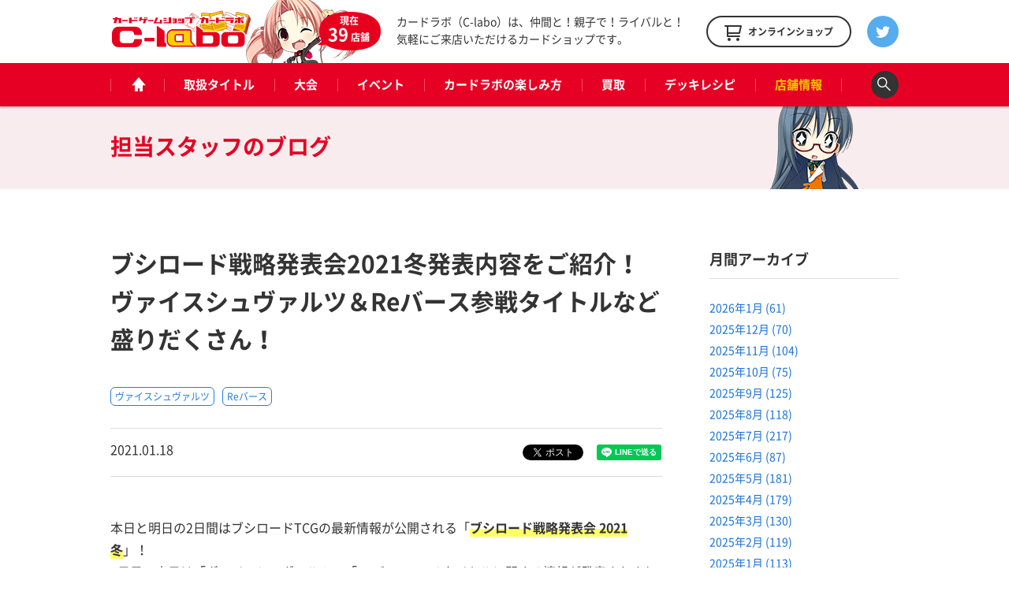

--- FILE ---
content_type: text/html; charset=UTF-8
request_url: https://www.c-labo.jp/blog/304249/
body_size: 15354
content:
<!DOCTYPE html>
<html xmlns="http://www.w3.org/1999/xhtml" xml:lang="ja-JP" lang="ja-JP">
  <head>
    <meta charset="utf-8">
    <meta http-equiv="content-type" content="text/html; charset=UTF-8">

    <title>ブシロード戦略発表会2021冬発表内容をご紹介！ヴァイスシュヴァルツ＆Reバース参戦タイトルなど盛りだくさん！ / 担当のブログ - カードラボ</title>
<meta name="description" content="本日と明日の2日間はブシロードTCGの最新情報が公開される「ブシロード戦略発表会 2021冬」！ 1日目の本日は「ヴァイスシュヴァルツ」「Reバース」の2タイトルに関する情報が発表されました。 既にYouTube配信でご覧になった方も多いと思いますが、改めて本日の発表内容をご紹介します！ 大会参加がアプリで便利に！BUSHI NAVI まずはリリースが延期されていたアプリの情報。ついに3月1日にリ...">
    <meta property="og:type" content="website">
<meta property="og:url" content="https://www.c-labo.jp/304249/">
<meta property="og:site_name" content="カードラボ - トレーディングカード / 中古トレカの買取やTCGグッズ">
<meta property="og:image" content="https://www.c-labo.jp/wordpress/wp-content/uploads/2021/01/2a831ec055ed4fee4e1d0936ea40500d.jpg">
<meta property="og:title" content="ブシロード戦略発表会2021冬発表内容をご紹介！ヴァイスシュヴァルツ＆Reバース参戦タイトルなど盛りだくさん！ / 担当のブログ - カードラボ">
<meta property="og:description" content="本日と明日の2日間はブシロードTCGの最新情報が公開される「ブシロード戦略発表会 2021冬」！ 1日目の本日は「ヴァイスシュヴァルツ」「Reバース」の2タイトルに関する情報が発表されました。 既にYouTube配信でご覧になった方も多いと思いますが、改めて本日の発表内容をご紹介します！ 大会参加がアプリで便利に！BUSHI NAVI まずはリリースが延期されていたアプリの情報。ついに3月1日にリ...">

    <meta name="twitter:card" content="summary_large_image">
    <meta name="twitter:site" content="@cardlabo_info">
    <meta name="twitter:creator" content="@cardlabo_info">
    <meta name="twitter:title" content="ブシロード戦略発表会2021冬発表内容をご紹介！ヴァイスシュヴァルツ＆Reバース参戦タイトルなど盛りだくさん！ / 担当のブログ - カードラボ">
    <meta name="twitter:description" content="本日と明日の2日間はブシロードTCGの最新情報が公開される「ブシロード戦略発表会 2021冬」！ 1日目の本日は「ヴァイスシュヴァルツ」「Reバース」の2タイトルに関する情報が発表されました。 既にYouTube配信でご覧になった方も多いと思いますが、改めて本日の発表内容をご紹介します！ 大会参加がアプリで便利に！BUSHI NAVI まずはリリースが延期されていたアプリの情報。ついに3月1日にリ...">
    <meta name="twitter:image" content="https://www.c-labo.jp/wordpress/wp-content/uploads/2021/01/2a831ec055ed4fee4e1d0936ea40500d.jpg">
  
    <link rel="stylesheet" href="/assets/pc/css/bundle.css" media="screen" charset="utf-8">
<link rel="stylesheet" href="/assets/pc/css/custom.css?ver220224" media="screen" charset="utf-8">
    
<script>(function(w,d,s,l,i){w[l]=w[l]||[];w[l].push({'gtm.start':
new Date().getTime(),event:'gtm.js'});var f=d.getElementsByTagName(s)[0],
j=d.createElement(s),dl=l!='dataLayer'?'&l='+l:'';j.async=true;j.src=
'https://www.googletagmanager.com/gtm.js?id='+i+dl;f.parentNode.insertBefore(j,f);
})(window,document,'script','dataLayer','GTM-WMNQNNS');</script>

<!-- Google Tag Manager -->
<script>(function(w,d,s,l,i){w[l]=w[l]||[];w[l].push({'gtm.start':
new Date().getTime(),event:'gtm.js'});var f=d.getElementsByTagName(s)[0],
j=d.createElement(s),dl=l!='dataLayer'?'&l='+l:'';j.async=true;j.src=
'https://www.googletagmanager.com/gtm.js?id='+i+dl;f.parentNode.insertBefore(j,f);
})(window,document,'script','dataLayer','GTM-TXKF9NJ');</script>
<!-- End Google Tag Manager -->
<link rel='dns-prefetch' href='//s.w.org' />
<link rel='stylesheet' id='wp-block-library-css'  href='https://www.c-labo.jp/wordpress/wp-includes/css/dist/block-library/style.min.css?ver=5.2.21' type='text/css' media='all' />
<link rel="canonical" href="https://www.c-labo.jp/blog/304249/" />
  </head>
  <body class="page-blogDetail">
    
<noscript><iframe src="https://www.googletagmanager.com/ns.html?id=GTM-WMNQNNS" height="0" width="0" style="display:none;visibility:hidden"></iframe></noscript>

<!-- Google Tag Manager (noscript) -->
<noscript><iframe src="https://www.googletagmanager.com/ns.html?id=GTM-TXKF9NJ"
height="0" width="0" style="display:none;visibility:hidden"></iframe></noscript>
<!-- End Google Tag Manager (noscript) -->

    <header class="header">
  <div class="header_main">
    <div class="headerLogo">
      <strong class="headerLogo_logo"><a href="/" title="カードゲームショップ カードラボ"><img src="/assets/pc/img/header/logo.png" width="180" height="50" alt="カードゲームショップ カードラボ"></a></strong>
      <div class="headerLogo_character">
        <div class="headerLogo_shop">現在<br><span class="headerLogo_shopCount">39</span>店舗</div>
      </div>
    </div>
    <strong class="header_description">カードラボ（C-labo）は、仲間と！親子で！ライバルと！<br>気軽にご来店いただけるカードショップです。</strong>
    <div class="header_online"><a href="https://www.c-labo-online.jp/" title="カードラボオンラインショップ" target="_blank"><span class="header_onlineString">オンラインショップ</span></a></div>
    <div class="header_twitter"><a href="https://twitter.com/cardlabo_info" title="Twitter" target="_blank"></a></div>
  </div>

  <nav class="globalNav" data-current="shop">
    <div class="globalNav_content">
      <ul class="grobalNav_links">
        <li class="globalNav_link globalNav_link--home"><a class="gnav_1" href="/" title="ホーム"><span class="globalNav_linkIcon">ホーム</span></a></li>
        <li class="globalNav_link globalNav_link--tcg"><a class="gnav_2" href="/tcg/" title="取扱タイトル">取扱タイトル</a></li>
        <li class="globalNav_link globalNav_link--tournament"><a class="gnav_3" href="/tournament/" title="大会">大会</a></li>
        <li class="globalNav_link globalNav_link--event"><a class="gnav_4" href="/event/" title="イベント">イベント</a></li>
        <li class="globalNav_link globalNav_link--about">
          <a class="gnav_5" href="/about/" title="カードラボの楽しみ方">カードラボの楽しみ方</a>
          <ul class="grobalNavChild">
            <li class="grobalNavChild_list"><a class="gnav_5_1" href="/about/">はじめての方へ</a></li>
			<li class="grobalNavChild_list"><a class="gnav_5_2" href="https://www.c-labo.jp/special/449711/">商品ご予約について</a></li>			  
            <li class="grobalNavChild_list"><a class="gnav_5_3" href="https://www.c-labo.jp/information/532402/">カードラボポイント</a></li>
            <li class="grobalNavChild_list"><a class="gnav_5_4" href="https://www.youtube.com/channel/UC1rvRJX0PG91SGrN66KcXdQ" target="_blank">YouTubeチャンネル</a></li>
          </ul>
        </li>
        <li class="globalNav_link globalNav_link--kaitori"><a class="gnav_6" href="/kaitori/" title="買取">買取</a></li>
        <li class="globalNav_link globalNav_link--recipe"><a class="gnav_7" href="/recipe/" title="デッキレシピ">デッキレシピ</a></li>
        <li class="globalNav_link globalNav_link--shop">
          <a class="gnav_8" href="/shop/" title="店舗情報">店舗情報</a>
          <ul class="grobalNavChild">
            <li class="grobalNavChild_list"><a class="gnav_8_1" href="/shop/">店舗一覧</a></li>
            <li class="grobalNavChild_list"><a class="gnav_8_2" href="/blog/">店舗ブログ</a></li>
<!--            <li class="grobalNavChild_list"><a class="gnav_8_3" href="/recipe/">デッキレシピ</a></li> -->
          </ul>
        </li>
        <li class="globalNav_link globalNav_link--search"><a class="js-searchBoxOpen" title="検索"><span class="globalNav_linkIcon">検索</span></a></li>
      </ul>
    </div>
  </nav>

  <div class="searchBox">
    <div class="searchBox_content">
      <input class="searchBox_input" type="text" placeholder="キーワードを入力">
      <button class="searchBox_submit" type="submit">検索する</button>
    </div>
  </div>
</header>
              
    <div class="pageheadline pageheadline--blog">
      <div class="pageheadline_content">
        <strong class="pageheadline_name">
                      <!--ヴァイスシュヴァルツ-->

            <span class="pageheadline_type">担当スタッフのブログ</span>
                  </strong>
      </div>
    </div>

    <!-- containers -->
    <div class="containers">
      <!-- content -->
      <div class="content">
        <article class="article article--2col">
          <h1 class="article_title">ブシロード戦略発表会2021冬発表内容をご紹介！ヴァイスシュヴァルツ＆Reバース参戦タイトルなど盛りだくさん！</h1>

          <div class="tags tags--article">
                          <div class="tags_item"><a href="/tcg/ws/" title="ヴァイスシュヴァルツ">ヴァイスシュヴァルツ</a></div>
                          <div class="tags_item"><a href="/tcg/rebirth/" title="Reバース">Reバース</a></div>
                      </div>

          <div class="article_meta">
            <p class="article_date">2021.01.18</p>
            <div class="article_tweet">
              <a href="https://twitter.com/share" class="twitter-share-button" data-count="vertical" data-lang="ja">ツイート</a>
            </div>
            <div class="article_line">
              <div class="line-it-button" style="display: none" data-type="share-a" data-lang="ja"></div>
            </div>
          </div>

          <div class="article_body">
            <div class="rich"><div class="blog_base">
<p>本日と明日の2日間はブシロードTCGの最新情報が公開される「<strong>ブシロード戦略発表会 2021冬</strong>」！<br />
1日目の本日は「ヴァイスシュヴァルツ」「Reバース」の2タイトルに関する情報が発表されました。</p>
<p>既にYouTube配信でご覧になった方も多いと思いますが、改めて本日の発表内容をご紹介します！</p>
<p><img class="alignnone size-full wp-image-304325" src="https://www.c-labo.jp/wordpress/wp-content/uploads/2021/01/DSC08636.jpg" alt="ブシロード戦略発表会" width="670" height="447" srcset="https://www.c-labo.jp/wordpress/wp-content/uploads/2021/01/DSC08636.jpg 670w, https://www.c-labo.jp/wordpress/wp-content/uploads/2021/01/DSC08636-150x100.jpg 150w" sizes="(max-width: 670px) 100vw, 670px" /></p>
<h3>大会参加がアプリで便利に！BUSHI NAVI</h3>
<p>まずはリリースが延期されていたアプリの情報。ついに<strong><span style="font-family: 'arial black', sans-serif; font-size: 14pt;">3月1日</span></strong>にリリースされることが発表されました。<br />
ブシロードTCGの大会の検索や参加申込、当日のアナウンス、DECK LOGで登録したデッキの保存や提出までこれ１つでできるようになるとのこと。<br />
リリースタイミングでは50店舗から、徐々に対応店舗が増えていくとのこと。<br />
<img class="alignnone size-full wp-image-304258" src="https://www.c-labo.jp/wordpress/wp-content/uploads/2021/01/2839ab849d9b2c81bd86f4778e9767e3.jpg" alt="BUSHI NAVI" width="670" height="377" srcset="https://www.c-labo.jp/wordpress/wp-content/uploads/2021/01/2839ab849d9b2c81bd86f4778e9767e3.jpg 670w, https://www.c-labo.jp/wordpress/wp-content/uploads/2021/01/2839ab849d9b2c81bd86f4778e9767e3-150x84.jpg 150w" sizes="(max-width: 670px) 100vw, 670px" /> <img class="alignnone size-full wp-image-304257" src="https://www.c-labo.jp/wordpress/wp-content/uploads/2021/01/a402c696bf493a873c765923653c07e6.jpg" alt="BUSHI NAVI" width="670" height="377" srcset="https://www.c-labo.jp/wordpress/wp-content/uploads/2021/01/a402c696bf493a873c765923653c07e6.jpg 670w, https://www.c-labo.jp/wordpress/wp-content/uploads/2021/01/a402c696bf493a873c765923653c07e6-150x84.jpg 150w" sizes="(max-width: 670px) 100vw, 670px" /></p>
<h3>SSSS.DYNAZENON、ひぐらしのなく頃になど参戦多数　Reバース for you</h3>
<p>ここからはReバース for youの発表 。気になる参戦タイトルやイベント情報が公開されました！<br />
まずはイベント情報。いろいろと難しい状況ではありますが、今年もイベント開催を予定しているとのこと。<br />
カードラボでも「<strong>ラボブシ Reバースカーニバル</strong>」の開催に向けて準備を進めていますので続報をお楽しみに！<br />
<img class="alignnone size-full wp-image-304263" src="https://www.c-labo.jp/wordpress/wp-content/uploads/2021/01/55c8bf14835ebb73a274740f021f5807.jpg" alt="Reバースイベント" width="670" height="377" srcset="https://www.c-labo.jp/wordpress/wp-content/uploads/2021/01/55c8bf14835ebb73a274740f021f5807.jpg 670w, https://www.c-labo.jp/wordpress/wp-content/uploads/2021/01/55c8bf14835ebb73a274740f021f5807-150x84.jpg 150w" sizes="(max-width: 670px) 100vw, 670px" /></p>
<p>参戦情報も盛りだくさん！<br />
既に発表済みのタイトルでは「ブースターパック <strong>Reバース第2弾</strong>」が6月25日発売決定！<br />
アニメ「りばあす」の音楽も続々配信が予定されているとのことですので合わせてチェックです！<br />
<img class="alignnone size-full wp-image-304266" src="https://www.c-labo.jp/wordpress/wp-content/uploads/2021/01/285ad5b6b50d16ac0d0bca67c9e8953a.jpg" alt="Reバースブースター2弾" width="670" height="377" srcset="https://www.c-labo.jp/wordpress/wp-content/uploads/2021/01/285ad5b6b50d16ac0d0bca67c9e8953a.jpg 670w, https://www.c-labo.jp/wordpress/wp-content/uploads/2021/01/285ad5b6b50d16ac0d0bca67c9e8953a-150x84.jpg 150w" sizes="(max-width: 670px) 100vw, 670px" /><img class="alignnone size-full wp-image-304267" src="https://www.c-labo.jp/wordpress/wp-content/uploads/2021/01/a696c9859391dafa55613beeb4d0df7c.jpg" alt="りばあす音楽配信" width="670" height="377" srcset="https://www.c-labo.jp/wordpress/wp-content/uploads/2021/01/a696c9859391dafa55613beeb4d0df7c.jpg 670w, https://www.c-labo.jp/wordpress/wp-content/uploads/2021/01/a696c9859391dafa55613beeb4d0df7c-150x84.jpg 150w" sizes="(max-width: 670px) 100vw, 670px" /><br />
大人気の「ホロライブ」からはトライアルデッキに特製ストレージボックス、新カード(各4枚入り)、特別加工のパートナーカードなどが入った<strong>スペシャルデッキセット全３種が3ヶ月連続発売</strong>！<br />
PRカードがもらえる交流会も継続開催ですのでこれから始める方にもオススメです！<br />
<img class="alignnone size-full wp-image-304268" src="https://www.c-labo.jp/wordpress/wp-content/uploads/2021/01/45e645353c52af061f80af60f346190d.jpg" alt="ホロライブスペシャルデッキセット" width="670" height="377" srcset="https://www.c-labo.jp/wordpress/wp-content/uploads/2021/01/45e645353c52af061f80af60f346190d.jpg 670w, https://www.c-labo.jp/wordpress/wp-content/uploads/2021/01/45e645353c52af061f80af60f346190d-150x84.jpg 150w" sizes="(max-width: 670px) 100vw, 670px" /><br />
<img class="alignnone size-full wp-image-304271" src="https://www.c-labo.jp/wordpress/wp-content/uploads/2021/01/24faa776559c2a19be903453b613f526.jpg" alt="ホロライブ交流会" width="670" height="377" srcset="https://www.c-labo.jp/wordpress/wp-content/uploads/2021/01/24faa776559c2a19be903453b613f526.jpg 670w, https://www.c-labo.jp/wordpress/wp-content/uploads/2021/01/24faa776559c2a19be903453b613f526-150x84.jpg 150w" sizes="(max-width: 670px) 100vw, 670px" /><br />
新規参戦タイトルとしては劇場版<strong>「BanG Dream! Episode of Roselia I：約束」公開を記念したスペシャルパック</strong>が4月23日発売とのこと。<br />
2018年に放送され人気を博した「<strong>SSSS.GRIDMAN</strong>」、今年4月にアニメ放送が予定されている「<strong>SSSS.DYNAZENON</strong>」の両作品や、只今アニメ放送中の「<strong>ひぐらしのなく頃に業</strong>」、さらに<strong>新日本プロレス</strong>とのコラボ商品も発売決定など盛りだくさん！<br />
ゲストとして登壇した真壁刀義選手はブシロード浅野プロデューサーに対し「<strong>オレのカードを強くしろよ</strong>」とコメント。<br />
どんな強いカードになるのかも楽しみ。</p>
<p>今までのかわいい路線に縛られず次々と驚きの参戦が発表されるReバース。今後の展開にも期待です！<br />
<img class="alignnone size-full wp-image-304282" src="https://www.c-labo.jp/wordpress/wp-content/uploads/2021/01/3265133c13d3b0b9fb53d46133fc3b7b.jpg" alt="Reバース Roselia" width="670" height="377" srcset="https://www.c-labo.jp/wordpress/wp-content/uploads/2021/01/3265133c13d3b0b9fb53d46133fc3b7b.jpg 670w, https://www.c-labo.jp/wordpress/wp-content/uploads/2021/01/3265133c13d3b0b9fb53d46133fc3b7b-150x84.jpg 150w" sizes="(max-width: 670px) 100vw, 670px" /><img class="alignnone size-full wp-image-304283" src="https://www.c-labo.jp/wordpress/wp-content/uploads/2021/01/508c1cbe28de2cfa3f15dd6ed1747c2b.jpg" alt="Reバース SSSS.GRIDMAN" width="670" height="377" srcset="https://www.c-labo.jp/wordpress/wp-content/uploads/2021/01/508c1cbe28de2cfa3f15dd6ed1747c2b.jpg 670w, https://www.c-labo.jp/wordpress/wp-content/uploads/2021/01/508c1cbe28de2cfa3f15dd6ed1747c2b-150x84.jpg 150w" sizes="(max-width: 670px) 100vw, 670px" /><img class="alignnone size-full wp-image-304284" src="https://www.c-labo.jp/wordpress/wp-content/uploads/2021/01/84cf2338df598a65f7626d84e74cce87.jpg" alt="Reバース SSSS.DYNAZENON" width="670" height="377" srcset="https://www.c-labo.jp/wordpress/wp-content/uploads/2021/01/84cf2338df598a65f7626d84e74cce87.jpg 670w, https://www.c-labo.jp/wordpress/wp-content/uploads/2021/01/84cf2338df598a65f7626d84e74cce87-150x84.jpg 150w" sizes="(max-width: 670px) 100vw, 670px" /><img class="alignnone size-full wp-image-304285" src="https://www.c-labo.jp/wordpress/wp-content/uploads/2021/01/90f53dd5e7b2786c275e48a057dcc2d0.jpg" alt="Reバース ひぐらしのなく頃に業" width="670" height="377" srcset="https://www.c-labo.jp/wordpress/wp-content/uploads/2021/01/90f53dd5e7b2786c275e48a057dcc2d0.jpg 670w, https://www.c-labo.jp/wordpress/wp-content/uploads/2021/01/90f53dd5e7b2786c275e48a057dcc2d0-150x84.jpg 150w" sizes="(max-width: 670px) 100vw, 670px" /><img class="alignnone size-full wp-image-304286" src="https://www.c-labo.jp/wordpress/wp-content/uploads/2021/01/1e747160b568df1ae5b7e89208dffdcd.jpg" alt="Reバース 新日本プロレス" width="670" height="377" srcset="https://www.c-labo.jp/wordpress/wp-content/uploads/2021/01/1e747160b568df1ae5b7e89208dffdcd.jpg 670w, https://www.c-labo.jp/wordpress/wp-content/uploads/2021/01/1e747160b568df1ae5b7e89208dffdcd-150x84.jpg 150w" sizes="(max-width: 670px) 100vw, 670px" /></p>
<h3>13周年を記念したイベントも開催　ヴァイスシュヴァルツ</h3>
<p>本日最後のタイトルはヴァイスシュヴァルツ。リリースから13年を振り返るムービーからスタートしました。視聴者のコメントには当時を懐かしむものも多数。長い歴史を感じます。</p>
<p>そんな<strong>13周年を記念して藤真拓哉先生による描き下ろしの記念イラスト制作</strong>や、各地の店舗での<strong>記念イベント</strong>、累計2万種類にものぼる<strong>全カードの展示イベント</strong>などを予定しているとのこと。年に１度のイベント「<strong>しろくろフェス</strong>」も開催に向けて調整を進めているようです。<br />
ヴァイスシュヴァルツ、Reバースの情報は1月20日より新たに始まる公式情報番組「<strong>WS &amp; Reバース みて！み～Year！</strong>」でも配信もチェック！<br />
<img class="alignnone size-full wp-image-304294" src="https://www.c-labo.jp/wordpress/wp-content/uploads/2021/01/834009907e76b1e070967712c8748288.jpg" alt="WS 13周年イラスト" width="670" height="377" srcset="https://www.c-labo.jp/wordpress/wp-content/uploads/2021/01/834009907e76b1e070967712c8748288.jpg 670w, https://www.c-labo.jp/wordpress/wp-content/uploads/2021/01/834009907e76b1e070967712c8748288-150x84.jpg 150w" sizes="(max-width: 670px) 100vw, 670px" /> <img class="alignnone size-full wp-image-304295" src="https://www.c-labo.jp/wordpress/wp-content/uploads/2021/01/4b564ed09c755209a6a614c2ef172e9c.jpg" alt="WS13周年記念イベント" width="670" height="377" srcset="https://www.c-labo.jp/wordpress/wp-content/uploads/2021/01/4b564ed09c755209a6a614c2ef172e9c.jpg 670w, https://www.c-labo.jp/wordpress/wp-content/uploads/2021/01/4b564ed09c755209a6a614c2ef172e9c-150x84.jpg 150w" sizes="(max-width: 670px) 100vw, 670px" /> <img class="alignnone size-full wp-image-304296" src="https://www.c-labo.jp/wordpress/wp-content/uploads/2021/01/0532976ecf07bd9c9b1eddaea6618454.jpg" alt="WS全カード展示" width="670" height="377" srcset="https://www.c-labo.jp/wordpress/wp-content/uploads/2021/01/0532976ecf07bd9c9b1eddaea6618454.jpg 670w, https://www.c-labo.jp/wordpress/wp-content/uploads/2021/01/0532976ecf07bd9c9b1eddaea6618454-150x84.jpg 150w" sizes="(max-width: 670px) 100vw, 670px" /> <img class="alignnone size-full wp-image-304297" src="https://www.c-labo.jp/wordpress/wp-content/uploads/2021/01/550872356974be58b016e0af7473340f.jpg" alt="しろくろフェス2021" width="670" height="377" srcset="https://www.c-labo.jp/wordpress/wp-content/uploads/2021/01/550872356974be58b016e0af7473340f.jpg 670w, https://www.c-labo.jp/wordpress/wp-content/uploads/2021/01/550872356974be58b016e0af7473340f-150x84.jpg 150w" sizes="(max-width: 670px) 100vw, 670px" /> <img class="alignnone size-full wp-image-304298" src="https://www.c-labo.jp/wordpress/wp-content/uploads/2021/01/6cada2894bba17c83d48674965e214e1.jpg" alt="WS開催イベント" width="670" height="377" srcset="https://www.c-labo.jp/wordpress/wp-content/uploads/2021/01/6cada2894bba17c83d48674965e214e1.jpg 670w, https://www.c-labo.jp/wordpress/wp-content/uploads/2021/01/6cada2894bba17c83d48674965e214e1-150x84.jpg 150w" sizes="(max-width: 670px) 100vw, 670px" /> <img class="alignnone size-full wp-image-304299" src="https://www.c-labo.jp/wordpress/wp-content/uploads/2021/01/d8d41c905571b4015037ae6970ee0771.jpg" alt="WSラジオ" width="670" height="377" srcset="https://www.c-labo.jp/wordpress/wp-content/uploads/2021/01/d8d41c905571b4015037ae6970ee0771.jpg 670w, https://www.c-labo.jp/wordpress/wp-content/uploads/2021/01/d8d41c905571b4015037ae6970ee0771-150x84.jpg 150w" sizes="(max-width: 670px) 100vw, 670px" /></p>
<p>ここからは参戦タイトル情報です。<br />
既に参戦が発表されていた「神様になった日」は5月28日にトライアルデッキ＋＆ブースターパック同時発売決定。<br />
その他今回は以下のとおり本当にたくさんのタイトルが発表されました。<br />
・<strong>デート・ア・バレット</strong> エクストラブースター（5月14日）<br />
・<strong>戦姫絶唱シンフォギアXV</strong> ブースターパック（6月11日）<br />
・<strong>ご注文はうさぎですか？BLOOM</strong> ブースターパック（7月16日）<br />
・<strong>グリザイアの果実Vol.2</strong> ブースターパック（2021年8月）<br />
・<strong>バンドリ！ガールズバンドパーティ Morfonica</strong> トライアルデッキ＋（5月14日）<br />
・<strong>Morfonica×RAISE A SUILEN from BanG Dream!</strong> エクストラブースター（2021年7月）<br />
・<strong>五等分の花嫁∬</strong> ブースターパック（2021年秋）<br />
・<strong>ワールドトリガー</strong> トライアルデッキ＋＆ブースターパック（2021年秋）<br />
<img class="alignnone size-full wp-image-304302" src="https://www.c-labo.jp/wordpress/wp-content/uploads/2021/01/19532208f7d2b3811a16cad59c5c6a8c.jpg" alt="ヴァイスシュヴァルツ 神様になった日" width="670" height="377" srcset="https://www.c-labo.jp/wordpress/wp-content/uploads/2021/01/19532208f7d2b3811a16cad59c5c6a8c.jpg 670w, https://www.c-labo.jp/wordpress/wp-content/uploads/2021/01/19532208f7d2b3811a16cad59c5c6a8c-150x84.jpg 150w" sizes="(max-width: 670px) 100vw, 670px" /> <img class="alignnone size-full wp-image-304303" src="https://www.c-labo.jp/wordpress/wp-content/uploads/2021/01/b436f2abc980c503bdf91cf478b497f3.jpg" alt="ヴァイスシュヴァルツ デート・ア・バレット" width="670" height="377" srcset="https://www.c-labo.jp/wordpress/wp-content/uploads/2021/01/b436f2abc980c503bdf91cf478b497f3.jpg 670w, https://www.c-labo.jp/wordpress/wp-content/uploads/2021/01/b436f2abc980c503bdf91cf478b497f3-150x84.jpg 150w" sizes="(max-width: 670px) 100vw, 670px" /> <img class="alignnone size-full wp-image-304304" src="https://www.c-labo.jp/wordpress/wp-content/uploads/2021/01/da105b38558405d2ac31fdb51d57f10a.jpg" alt="ヴァイスシュヴァルツ 戦姫絶唱シンフォギアXV" width="670" height="377" srcset="https://www.c-labo.jp/wordpress/wp-content/uploads/2021/01/da105b38558405d2ac31fdb51d57f10a.jpg 670w, https://www.c-labo.jp/wordpress/wp-content/uploads/2021/01/da105b38558405d2ac31fdb51d57f10a-150x84.jpg 150w" sizes="(max-width: 670px) 100vw, 670px" /> <img class="alignnone size-full wp-image-304305" src="https://www.c-labo.jp/wordpress/wp-content/uploads/2021/01/d2e4a9cba680ccc1d2106a7337c0d29a.jpg" alt="ヴァイスシュヴァルツ ご注文はうさぎですか？BLOOM" width="670" height="377" srcset="https://www.c-labo.jp/wordpress/wp-content/uploads/2021/01/d2e4a9cba680ccc1d2106a7337c0d29a.jpg 670w, https://www.c-labo.jp/wordpress/wp-content/uploads/2021/01/d2e4a9cba680ccc1d2106a7337c0d29a-150x84.jpg 150w" sizes="(max-width: 670px) 100vw, 670px" /> <img class="alignnone size-full wp-image-304306" src="https://www.c-labo.jp/wordpress/wp-content/uploads/2021/01/5a0d173b4d16b454b1faeaf650ef68b6.jpg" alt="ヴァイスシュヴァルツ グリザイアの果実Vol.2" width="670" height="377" srcset="https://www.c-labo.jp/wordpress/wp-content/uploads/2021/01/5a0d173b4d16b454b1faeaf650ef68b6.jpg 670w, https://www.c-labo.jp/wordpress/wp-content/uploads/2021/01/5a0d173b4d16b454b1faeaf650ef68b6-150x84.jpg 150w" sizes="(max-width: 670px) 100vw, 670px" /> <img class="alignnone size-full wp-image-304307" src="https://www.c-labo.jp/wordpress/wp-content/uploads/2021/01/57fbda77edbcdcd46b2c19802964e716.jpg" alt="ヴァイスシュヴァルツ Morfonica" width="670" height="377" srcset="https://www.c-labo.jp/wordpress/wp-content/uploads/2021/01/57fbda77edbcdcd46b2c19802964e716.jpg 670w, https://www.c-labo.jp/wordpress/wp-content/uploads/2021/01/57fbda77edbcdcd46b2c19802964e716-150x84.jpg 150w" sizes="(max-width: 670px) 100vw, 670px" /> <img class="alignnone size-full wp-image-304308" src="https://www.c-labo.jp/wordpress/wp-content/uploads/2021/01/422969a0cb15daab16eed9116bd75feb.jpg" alt="ヴァイスシュヴァルツ Morfonica＆RAISE A SUILEN" width="670" height="377" srcset="https://www.c-labo.jp/wordpress/wp-content/uploads/2021/01/422969a0cb15daab16eed9116bd75feb.jpg 670w, https://www.c-labo.jp/wordpress/wp-content/uploads/2021/01/422969a0cb15daab16eed9116bd75feb-150x84.jpg 150w" sizes="(max-width: 670px) 100vw, 670px" /> <img class="alignnone size-full wp-image-304309" src="https://www.c-labo.jp/wordpress/wp-content/uploads/2021/01/7b0f874bee2be9f5904adc6594bce01b.jpg" alt="ヴァイスシュヴァルツ 五等分の花嫁∬" width="670" height="377" srcset="https://www.c-labo.jp/wordpress/wp-content/uploads/2021/01/7b0f874bee2be9f5904adc6594bce01b.jpg 670w, https://www.c-labo.jp/wordpress/wp-content/uploads/2021/01/7b0f874bee2be9f5904adc6594bce01b-150x84.jpg 150w" sizes="(max-width: 670px) 100vw, 670px" /> <img class="alignnone size-full wp-image-304310" src="https://www.c-labo.jp/wordpress/wp-content/uploads/2021/01/400ed6398a63df2a0ddad2d7aab54f05.jpg" alt="ヴァイスシュヴァルツ ワールドトリガー" width="670" height="377" srcset="https://www.c-labo.jp/wordpress/wp-content/uploads/2021/01/400ed6398a63df2a0ddad2d7aab54f05.jpg 670w, https://www.c-labo.jp/wordpress/wp-content/uploads/2021/01/400ed6398a63df2a0ddad2d7aab54f05-150x84.jpg 150w" sizes="(max-width: 670px) 100vw, 670px" /></p>
<p>会場にはラブライブ！虹ヶ咲学園スクールアイドル同好会から大西亜玖璃さん、田中ちえ美さん、アサルトリリィBOUQUETから赤尾ひかるさん、西本りみさんも登壇。4月発売予定のそれぞれのブースターパックから収録カードイラストなどを紹介しました。<br />
<img class="alignnone size-full wp-image-304311" src="https://www.c-labo.jp/wordpress/wp-content/uploads/2021/01/50bb77a684e1c1f392f232e6cdb7ee45.jpg" alt="ヴァイスシュヴァルツ 虹ヶ咲学園スクールアイドル同好会" width="670" height="377" srcset="https://www.c-labo.jp/wordpress/wp-content/uploads/2021/01/50bb77a684e1c1f392f232e6cdb7ee45.jpg 670w, https://www.c-labo.jp/wordpress/wp-content/uploads/2021/01/50bb77a684e1c1f392f232e6cdb7ee45-150x84.jpg 150w" sizes="(max-width: 670px) 100vw, 670px" /> <img class="alignnone size-full wp-image-304312" src="https://www.c-labo.jp/wordpress/wp-content/uploads/2021/01/8dd18eebc7b3f2fceed4708425a75d01.jpg" alt="ヴァイスシュヴァルツ アサルトリリィBOUQUET" width="670" height="377" srcset="https://www.c-labo.jp/wordpress/wp-content/uploads/2021/01/8dd18eebc7b3f2fceed4708425a75d01.jpg 670w, https://www.c-labo.jp/wordpress/wp-content/uploads/2021/01/8dd18eebc7b3f2fceed4708425a75d01-150x84.jpg 150w" sizes="(max-width: 670px) 100vw, 670px" /></p>
<p>発表会の最後には歴代のヴァイスシュヴァルツプロデュサーが登壇。<br />
代表して締めの挨拶に立った田中ブンケイさんからは「<strong>ブシロードTCGが人と人とを繋げてきたことを誇りに思う</strong>」「<strong>人と人とを繋ぐ努めをこれからも果たしていく</strong>」とコメントし、本日の発表会は閉幕となりました。</p>
<p>明日1月19日はカードファイト!! ヴァンガードの発表。どんな情報が公開されるのか今から楽しみです。<br />
「<strong>#WSRe戦略発表会</strong>」のハッシュタグをつけて本日の発表会内容や、あなたが今年やってみたいことをツイートすることで豪華景品の当たるキャンペーンを開催中。<br />
その他<strong>各種コンテンツでもRTキャンペーン</strong>が開催されていますので、そちらも是非チェックしてみてください。<br />
<img class="alignnone size-full wp-image-304317" src="https://www.c-labo.jp/wordpress/wp-content/uploads/2021/01/5f63f49b6b7d98988e1002a4a4f2d6d5.jpg" alt="ブシロード戦略発表会" width="670" height="377" srcset="https://www.c-labo.jp/wordpress/wp-content/uploads/2021/01/5f63f49b6b7d98988e1002a4a4f2d6d5.jpg 670w, https://www.c-labo.jp/wordpress/wp-content/uploads/2021/01/5f63f49b6b7d98988e1002a4a4f2d6d5-150x84.jpg 150w" sizes="(max-width: 670px) 100vw, 670px" /> <img class="alignnone size-full wp-image-304314" src="https://www.c-labo.jp/wordpress/wp-content/uploads/2021/01/cca29ca51204159888fcfbcca60a1fca.jpg" alt="五等分の花嫁 RTキャンペーン" width="670" height="377" srcset="https://www.c-labo.jp/wordpress/wp-content/uploads/2021/01/cca29ca51204159888fcfbcca60a1fca.jpg 670w, https://www.c-labo.jp/wordpress/wp-content/uploads/2021/01/cca29ca51204159888fcfbcca60a1fca-150x84.jpg 150w" sizes="(max-width: 670px) 100vw, 670px" /> <img class="alignnone size-full wp-image-304315" src="https://www.c-labo.jp/wordpress/wp-content/uploads/2021/01/07b8448ffeb62ca50f88e3da75f47733.jpg" alt="虹ヶ咲学園スクールアイドル同好会 RTキャンペーン" width="670" height="377" srcset="https://www.c-labo.jp/wordpress/wp-content/uploads/2021/01/07b8448ffeb62ca50f88e3da75f47733.jpg 670w, https://www.c-labo.jp/wordpress/wp-content/uploads/2021/01/07b8448ffeb62ca50f88e3da75f47733-150x84.jpg 150w" sizes="(max-width: 670px) 100vw, 670px" /> <img class="alignnone size-full wp-image-304318" src="https://www.c-labo.jp/wordpress/wp-content/uploads/2021/01/b4de05090732a38d96a3474a44262563.jpg" alt="アサルトリリィ RTキャンペーン" width="670" height="377" srcset="https://www.c-labo.jp/wordpress/wp-content/uploads/2021/01/b4de05090732a38d96a3474a44262563.jpg 670w, https://www.c-labo.jp/wordpress/wp-content/uploads/2021/01/b4de05090732a38d96a3474a44262563-150x84.jpg 150w" sizes="(max-width: 670px) 100vw, 670px" /></p>
<p><strong>全国のカードラボでは各種TCGを販売しています。</strong><br />
<strong>カードのご購入は是非お近くのカードラボやカードラボオンラインショップをご利用ください！</strong></p>
<p><strong><span style="font-family: 'arial black', sans-serif; color: #ff6600;"><a style="color: #ff6600;" href="https://www.c-labo.jp/shop/"><span style="font-size: 14pt;">カードラボ店舗一覧</span></a></span></strong></p>
<p><span style="font-size: 14pt;"><strong><span style="font-family: 'arial black', sans-serif; color: #ff6600;"><a style="color: #ff6600;" href="http://www.c-labo-online.jp/">カードラボオンラインショップ</a></span></strong></span></p>
<style><!-- .blog_box h2{ color: #ff512f; background: -webkit-linear-gradient(#FFFC00, #ff512f); -webkit-background-clip: text; -webkit-text-fill-color: transparent; font-weight: bold; font-size: 3em; padding: 0 0 .6em 0; } .blog_box{ border: 10px solid; border-image: linear-gradient(#FFFC00, #ff512f); border-image-slice: 1; border-radius: 2em; padding: 3em 2em 0 2em; margin: 50px 2em; text-align: center; } .blog_base .button a{ color: #fff; font-size: 2em; background-color: #e60023; margin: 0 0 50px; } .blog_base h3 { padding: .25em 0 .25em .75em; font-size: 1.5em; font-weight: bold; color: #e60023; border-left: 6px solid #E60023; background-color: #F9ECEE; margin: 4em 0 .4em 0; } .blog_base strong { background: linear-gradient(transparent 60%, #ffff66 60%); }.blog_base img{ box-shadow: 0 5px 10px rgba(0,0,0,.16), 0 5px 10px rgba(0,0,0,.23); transition: all .2s ease-in-out; } ul.box_item { display: table; table-layout: fixed; width: 100%; } .rich img, .rich p{margin:0 0 20px;} --></style>
</div>
</div>

            <div class="tags tags--article">
                              <div class="tags_item"><a href="/tcg/ws/" title="ヴァイスシュヴァルツ">ヴァイスシュヴァルツ</a></div>
                              <div class="tags_item"><a href="/tcg/rebirth/" title="Reバース">Reバース</a></div>
                          </div>

            <div class="article_meta">
              <p class="article_date">2021.01.18</p>
              <div class="article_tweet">
                <a href="https://twitter.com/share" class="twitter-share-button" data-count="vertical" data-lang="ja">ツイート</a>
              </div>
              <div class="article_line">
                <div class="line-it-button" style="display: none" data-type="share-a" data-lang="ja"></div>
              </div>
            </div>

                        <div class="paging">
              <div class="paging_button button button--prev">
                                  <div class="button_content">
                    <a href="/blog/304330/" title="前の記事"><span class="button_string">前の記事</span></a>
                  </div>
                              </div>
              <div class="paging_button paging_button--index button"><div class="button_content"><a href="/blog/"><span class="button_string">記事一覧に戻る</span></a></div></div>
              <div class="paging_button button button--next">
                                  <div class="button_content">
                    <a href="/blog/303681/" title="次の記事"><span class="button_string">次の記事</span></a>
                  </div>
                              </div>
            </div>
          </div>
        </article>

        <!-- archive -->
        <div class="archive">
          <div class="archiveWidget">
            <h3 class="archiveWidget_headline">月間アーカイブ</h3>
            <ul class="archiveWidget_lists">
              	<li class="archiveWidget_list"><a href='https://www.c-labo.jp/blog/date/2026/01/'>2026年1月&nbsp;(61)</a></li>
	<li class="archiveWidget_list"><a href='https://www.c-labo.jp/blog/date/2025/12/'>2025年12月&nbsp;(70)</a></li>
	<li class="archiveWidget_list"><a href='https://www.c-labo.jp/blog/date/2025/11/'>2025年11月&nbsp;(104)</a></li>
	<li class="archiveWidget_list"><a href='https://www.c-labo.jp/blog/date/2025/10/'>2025年10月&nbsp;(75)</a></li>
	<li class="archiveWidget_list"><a href='https://www.c-labo.jp/blog/date/2025/09/'>2025年9月&nbsp;(125)</a></li>
	<li class="archiveWidget_list"><a href='https://www.c-labo.jp/blog/date/2025/08/'>2025年8月&nbsp;(118)</a></li>
	<li class="archiveWidget_list"><a href='https://www.c-labo.jp/blog/date/2025/07/'>2025年7月&nbsp;(217)</a></li>
	<li class="archiveWidget_list"><a href='https://www.c-labo.jp/blog/date/2025/06/'>2025年6月&nbsp;(87)</a></li>
	<li class="archiveWidget_list"><a href='https://www.c-labo.jp/blog/date/2025/05/'>2025年5月&nbsp;(181)</a></li>
	<li class="archiveWidget_list"><a href='https://www.c-labo.jp/blog/date/2025/04/'>2025年4月&nbsp;(179)</a></li>
	<li class="archiveWidget_list"><a href='https://www.c-labo.jp/blog/date/2025/03/'>2025年3月&nbsp;(130)</a></li>
	<li class="archiveWidget_list"><a href='https://www.c-labo.jp/blog/date/2025/02/'>2025年2月&nbsp;(119)</a></li>
	<li class="archiveWidget_list"><a href='https://www.c-labo.jp/blog/date/2025/01/'>2025年1月&nbsp;(113)</a></li>
	<li class="archiveWidget_list"><a href='https://www.c-labo.jp/blog/date/2024/12/'>2024年12月&nbsp;(117)</a></li>
	<li class="archiveWidget_list"><a href='https://www.c-labo.jp/blog/date/2024/11/'>2024年11月&nbsp;(142)</a></li>
	<li class="archiveWidget_list"><a href='https://www.c-labo.jp/blog/date/2024/10/'>2024年10月&nbsp;(120)</a></li>
	<li class="archiveWidget_list"><a href='https://www.c-labo.jp/blog/date/2024/09/'>2024年9月&nbsp;(111)</a></li>
	<li class="archiveWidget_list"><a href='https://www.c-labo.jp/blog/date/2024/08/'>2024年8月&nbsp;(126)</a></li>
	<li class="archiveWidget_list"><a href='https://www.c-labo.jp/blog/date/2024/07/'>2024年7月&nbsp;(167)</a></li>
	<li class="archiveWidget_list"><a href='https://www.c-labo.jp/blog/date/2024/06/'>2024年6月&nbsp;(126)</a></li>
	<li class="archiveWidget_list"><a href='https://www.c-labo.jp/blog/date/2024/05/'>2024年5月&nbsp;(121)</a></li>
	<li class="archiveWidget_list"><a href='https://www.c-labo.jp/blog/date/2024/04/'>2024年4月&nbsp;(131)</a></li>
	<li class="archiveWidget_list"><a href='https://www.c-labo.jp/blog/date/2024/03/'>2024年3月&nbsp;(138)</a></li>
	<li class="archiveWidget_list"><a href='https://www.c-labo.jp/blog/date/2024/02/'>2024年2月&nbsp;(140)</a></li>
	<li class="archiveWidget_list"><a href='https://www.c-labo.jp/blog/date/2024/01/'>2024年1月&nbsp;(137)</a></li>
	<li class="archiveWidget_list"><a href='https://www.c-labo.jp/blog/date/2023/12/'>2023年12月&nbsp;(108)</a></li>
	<li class="archiveWidget_list"><a href='https://www.c-labo.jp/blog/date/2023/11/'>2023年11月&nbsp;(95)</a></li>
	<li class="archiveWidget_list"><a href='https://www.c-labo.jp/blog/date/2023/10/'>2023年10月&nbsp;(120)</a></li>
	<li class="archiveWidget_list"><a href='https://www.c-labo.jp/blog/date/2023/09/'>2023年9月&nbsp;(122)</a></li>
	<li class="archiveWidget_list"><a href='https://www.c-labo.jp/blog/date/2023/08/'>2023年8月&nbsp;(120)</a></li>
	<li class="archiveWidget_list"><a href='https://www.c-labo.jp/blog/date/2023/07/'>2023年7月&nbsp;(149)</a></li>
	<li class="archiveWidget_list"><a href='https://www.c-labo.jp/blog/date/2023/06/'>2023年6月&nbsp;(183)</a></li>
	<li class="archiveWidget_list"><a href='https://www.c-labo.jp/blog/date/2023/05/'>2023年5月&nbsp;(197)</a></li>
	<li class="archiveWidget_list"><a href='https://www.c-labo.jp/blog/date/2023/04/'>2023年4月&nbsp;(217)</a></li>
	<li class="archiveWidget_list"><a href='https://www.c-labo.jp/blog/date/2023/03/'>2023年3月&nbsp;(204)</a></li>
	<li class="archiveWidget_list"><a href='https://www.c-labo.jp/blog/date/2023/02/'>2023年2月&nbsp;(191)</a></li>
	<li class="archiveWidget_list"><a href='https://www.c-labo.jp/blog/date/2023/01/'>2023年1月&nbsp;(219)</a></li>
	<li class="archiveWidget_list"><a href='https://www.c-labo.jp/blog/date/2022/12/'>2022年12月&nbsp;(267)</a></li>
	<li class="archiveWidget_list"><a href='https://www.c-labo.jp/blog/date/2022/11/'>2022年11月&nbsp;(258)</a></li>
	<li class="archiveWidget_list"><a href='https://www.c-labo.jp/blog/date/2022/10/'>2022年10月&nbsp;(269)</a></li>
	<li class="archiveWidget_list"><a href='https://www.c-labo.jp/blog/date/2022/09/'>2022年9月&nbsp;(335)</a></li>
	<li class="archiveWidget_list"><a href='https://www.c-labo.jp/blog/date/2022/08/'>2022年8月&nbsp;(313)</a></li>
	<li class="archiveWidget_list"><a href='https://www.c-labo.jp/blog/date/2022/07/'>2022年7月&nbsp;(323)</a></li>
	<li class="archiveWidget_list"><a href='https://www.c-labo.jp/blog/date/2022/06/'>2022年6月&nbsp;(429)</a></li>
	<li class="archiveWidget_list"><a href='https://www.c-labo.jp/blog/date/2022/05/'>2022年5月&nbsp;(353)</a></li>
	<li class="archiveWidget_list"><a href='https://www.c-labo.jp/blog/date/2022/04/'>2022年4月&nbsp;(310)</a></li>
	<li class="archiveWidget_list"><a href='https://www.c-labo.jp/blog/date/2022/03/'>2022年3月&nbsp;(365)</a></li>
	<li class="archiveWidget_list"><a href='https://www.c-labo.jp/blog/date/2022/02/'>2022年2月&nbsp;(294)</a></li>
	<li class="archiveWidget_list"><a href='https://www.c-labo.jp/blog/date/2022/01/'>2022年1月&nbsp;(310)</a></li>
	<li class="archiveWidget_list"><a href='https://www.c-labo.jp/blog/date/2021/12/'>2021年12月&nbsp;(400)</a></li>
	<li class="archiveWidget_list"><a href='https://www.c-labo.jp/blog/date/2021/11/'>2021年11月&nbsp;(978)</a></li>
	<li class="archiveWidget_list"><a href='https://www.c-labo.jp/blog/date/2021/10/'>2021年10月&nbsp;(723)</a></li>
	<li class="archiveWidget_list"><a href='https://www.c-labo.jp/blog/date/2021/09/'>2021年9月&nbsp;(444)</a></li>
	<li class="archiveWidget_list"><a href='https://www.c-labo.jp/blog/date/2021/08/'>2021年8月&nbsp;(498)</a></li>
	<li class="archiveWidget_list"><a href='https://www.c-labo.jp/blog/date/2021/07/'>2021年7月&nbsp;(513)</a></li>
	<li class="archiveWidget_list"><a href='https://www.c-labo.jp/blog/date/2021/06/'>2021年6月&nbsp;(593)</a></li>
	<li class="archiveWidget_list"><a href='https://www.c-labo.jp/blog/date/2021/05/'>2021年5月&nbsp;(642)</a></li>
	<li class="archiveWidget_list"><a href='https://www.c-labo.jp/blog/date/2021/04/'>2021年4月&nbsp;(659)</a></li>
	<li class="archiveWidget_list"><a href='https://www.c-labo.jp/blog/date/2021/03/'>2021年3月&nbsp;(640)</a></li>
	<li class="archiveWidget_list"><a href='https://www.c-labo.jp/blog/date/2021/02/'>2021年2月&nbsp;(575)</a></li>
	<li class="archiveWidget_list"><a href='https://www.c-labo.jp/blog/date/2021/01/'>2021年1月&nbsp;(562)</a></li>
	<li class="archiveWidget_list"><a href='https://www.c-labo.jp/blog/date/2020/12/'>2020年12月&nbsp;(738)</a></li>
	<li class="archiveWidget_list"><a href='https://www.c-labo.jp/blog/date/2020/11/'>2020年11月&nbsp;(835)</a></li>
	<li class="archiveWidget_list"><a href='https://www.c-labo.jp/blog/date/2020/10/'>2020年10月&nbsp;(874)</a></li>
	<li class="archiveWidget_list"><a href='https://www.c-labo.jp/blog/date/2020/09/'>2020年9月&nbsp;(699)</a></li>
	<li class="archiveWidget_list"><a href='https://www.c-labo.jp/blog/date/2020/08/'>2020年8月&nbsp;(811)</a></li>
	<li class="archiveWidget_list"><a href='https://www.c-labo.jp/blog/date/2020/07/'>2020年7月&nbsp;(806)</a></li>
	<li class="archiveWidget_list"><a href='https://www.c-labo.jp/blog/date/2020/06/'>2020年6月&nbsp;(617)</a></li>
	<li class="archiveWidget_list"><a href='https://www.c-labo.jp/blog/date/2020/05/'>2020年5月&nbsp;(638)</a></li>
	<li class="archiveWidget_list"><a href='https://www.c-labo.jp/blog/date/2020/04/'>2020年4月&nbsp;(635)</a></li>
	<li class="archiveWidget_list"><a href='https://www.c-labo.jp/blog/date/2020/03/'>2020年3月&nbsp;(877)</a></li>
	<li class="archiveWidget_list"><a href='https://www.c-labo.jp/blog/date/2020/02/'>2020年2月&nbsp;(572)</a></li>
	<li class="archiveWidget_list"><a href='https://www.c-labo.jp/blog/date/2020/01/'>2020年1月&nbsp;(477)</a></li>
	<li class="archiveWidget_list"><a href='https://www.c-labo.jp/blog/date/2019/12/'>2019年12月&nbsp;(526)</a></li>
	<li class="archiveWidget_list"><a href='https://www.c-labo.jp/blog/date/2019/11/'>2019年11月&nbsp;(515)</a></li>
	<li class="archiveWidget_list"><a href='https://www.c-labo.jp/blog/date/2019/10/'>2019年10月&nbsp;(537)</a></li>
	<li class="archiveWidget_list"><a href='https://www.c-labo.jp/blog/date/2019/09/'>2019年9月&nbsp;(510)</a></li>
	<li class="archiveWidget_list"><a href='https://www.c-labo.jp/blog/date/2019/08/'>2019年8月&nbsp;(510)</a></li>
	<li class="archiveWidget_list"><a href='https://www.c-labo.jp/blog/date/2019/07/'>2019年7月&nbsp;(537)</a></li>
	<li class="archiveWidget_list"><a href='https://www.c-labo.jp/blog/date/2019/06/'>2019年6月&nbsp;(470)</a></li>
	<li class="archiveWidget_list"><a href='https://www.c-labo.jp/blog/date/2019/05/'>2019年5月&nbsp;(440)</a></li>
	<li class="archiveWidget_list"><a href='https://www.c-labo.jp/blog/date/2019/04/'>2019年4月&nbsp;(505)</a></li>
	<li class="archiveWidget_list"><a href='https://www.c-labo.jp/blog/date/2019/03/'>2019年3月&nbsp;(549)</a></li>
	<li class="archiveWidget_list"><a href='https://www.c-labo.jp/blog/date/2019/02/'>2019年2月&nbsp;(455)</a></li>
	<li class="archiveWidget_list"><a href='https://www.c-labo.jp/blog/date/2019/01/'>2019年1月&nbsp;(496)</a></li>
	<li class="archiveWidget_list"><a href='https://www.c-labo.jp/blog/date/2018/12/'>2018年12月&nbsp;(536)</a></li>
	<li class="archiveWidget_list"><a href='https://www.c-labo.jp/blog/date/2018/11/'>2018年11月&nbsp;(479)</a></li>
	<li class="archiveWidget_list"><a href='https://www.c-labo.jp/blog/date/2018/10/'>2018年10月&nbsp;(436)</a></li>
	<li class="archiveWidget_list"><a href='https://www.c-labo.jp/blog/date/2018/09/'>2018年9月&nbsp;(394)</a></li>
	<li class="archiveWidget_list"><a href='https://www.c-labo.jp/blog/date/2018/08/'>2018年8月&nbsp;(425)</a></li>
	<li class="archiveWidget_list"><a href='https://www.c-labo.jp/blog/date/2018/07/'>2018年7月&nbsp;(541)</a></li>
	<li class="archiveWidget_list"><a href='https://www.c-labo.jp/blog/date/2018/06/'>2018年6月&nbsp;(508)</a></li>
	<li class="archiveWidget_list"><a href='https://www.c-labo.jp/blog/date/2018/05/'>2018年5月&nbsp;(530)</a></li>
	<li class="archiveWidget_list"><a href='https://www.c-labo.jp/blog/date/2018/04/'>2018年4月&nbsp;(439)</a></li>
	<li class="archiveWidget_list"><a href='https://www.c-labo.jp/blog/date/2018/03/'>2018年3月&nbsp;(442)</a></li>
	<li class="archiveWidget_list"><a href='https://www.c-labo.jp/blog/date/2018/02/'>2018年2月&nbsp;(414)</a></li>
	<li class="archiveWidget_list"><a href='https://www.c-labo.jp/blog/date/2018/01/'>2018年1月&nbsp;(339)</a></li>
	<li class="archiveWidget_list"><a href='https://www.c-labo.jp/blog/date/2017/12/'>2017年12月&nbsp;(368)</a></li>
	<li class="archiveWidget_list"><a href='https://www.c-labo.jp/blog/date/2017/11/'>2017年11月&nbsp;(323)</a></li>
	<li class="archiveWidget_list"><a href='https://www.c-labo.jp/blog/date/2017/10/'>2017年10月&nbsp;(343)</a></li>
	<li class="archiveWidget_list"><a href='https://www.c-labo.jp/blog/date/2017/09/'>2017年9月&nbsp;(349)</a></li>
	<li class="archiveWidget_list"><a href='https://www.c-labo.jp/blog/date/2017/08/'>2017年8月&nbsp;(427)</a></li>
	<li class="archiveWidget_list"><a href='https://www.c-labo.jp/blog/date/2017/07/'>2017年7月&nbsp;(324)</a></li>
	<li class="archiveWidget_list"><a href='https://www.c-labo.jp/blog/date/2017/06/'>2017年6月&nbsp;(334)</a></li>
	<li class="archiveWidget_list"><a href='https://www.c-labo.jp/blog/date/2017/05/'>2017年5月&nbsp;(320)</a></li>
	<li class="archiveWidget_list"><a href='https://www.c-labo.jp/blog/date/2017/04/'>2017年4月&nbsp;(409)</a></li>
	<li class="archiveWidget_list"><a href='https://www.c-labo.jp/blog/date/2017/03/'>2017年3月&nbsp;(358)</a></li>
	<li class="archiveWidget_list"><a href='https://www.c-labo.jp/blog/date/2017/02/'>2017年2月&nbsp;(9)</a></li>
	<li class="archiveWidget_list"><a href='https://www.c-labo.jp/blog/date/2017/01/'>2017年1月&nbsp;(12)</a></li>
	<li class="archiveWidget_list"><a href='https://www.c-labo.jp/blog/date/2000/04/'>2000年4月&nbsp;(1)</a></li>
            </ul>
          </div>

          <div class="archiveWidget">
            <h3 class="archiveWidget_headline">取扱タイトル</h3>
            <ul class="archiveWidget_lists">
                              <li class="archiveWidget_list"><a href="/blog/filter/tcg:2/" title="遊戯王OCG">遊戯王OCG（11543）</a></li>
                              <li class="archiveWidget_list"><a href="/blog/filter/tcg:168/" title="遊戯王ラッシュデュエル">遊戯王ラッシュデュエル（983）</a></li>
                              <li class="archiveWidget_list"><a href="/blog/filter/tcg:4/" title="デュエル・マスターズ">デュエル・マスターズ（5970）</a></li>
                              <li class="archiveWidget_list"><a href="/blog/filter/tcg:25/" title="ポケモンカードゲーム">ポケモンカードゲーム（6269）</a></li>
                              <li class="archiveWidget_list"><a href="/blog/filter/tcg:6/" title="ヴァイスシュヴァルツ">ヴァイスシュヴァルツ（6506）</a></li>
                              <li class="archiveWidget_list"><a href="/blog/filter/tcg:189/" title="ヴァイスシュヴァルツブラウ">ヴァイスシュヴァルツブラウ（242）</a></li>
                              <li class="archiveWidget_list"><a href="/blog/filter/tcg:217/" title="ヴァイスシュヴァルツロゼ">ヴァイスシュヴァルツロゼ（54）</a></li>
                              <li class="archiveWidget_list"><a href="/blog/filter/tcg:159/" title="Reバース">Reバース（543）</a></li>
                              <li class="archiveWidget_list"><a href="/blog/filter/tcg:210/" title="hololive OFFICIAL CARD GAME">hololive OFFICIAL CARD GAME（107）</a></li>
                              <li class="archiveWidget_list"><a href="/blog/filter/tcg:208/" title="五等分の花嫁カードゲーム">五等分の花嫁カードゲーム（64）</a></li>
                              <li class="archiveWidget_list"><a href="/blog/filter/tcg:181/" title="シャドウバース エボルヴ">シャドウバース エボルヴ（481）</a></li>
                              <li class="archiveWidget_list"><a href="/blog/filter/tcg:5/" title="ヴァンガード">ヴァンガード（4278）</a></li>
                              <li class="archiveWidget_list"><a href="/blog/filter/tcg:10/" title="バトルスピリッツ">バトルスピリッツ（3440）</a></li>
                              <li class="archiveWidget_list"><a href="/blog/filter/tcg:203/" title="ドラゴンボールスーパーカードゲーム フュージョンワールド">ドラゴンボールスーパーカードゲーム フュージョンワールド（132）</a></li>
                              <li class="archiveWidget_list"><a href="/blog/filter/tcg:184/" title="ONE PIECEカードゲーム">ONE PIECEカードゲーム（411）</a></li>
                              <li class="archiveWidget_list"><a href="/blog/filter/tcg:216/" title="ガンダムカードゲーム">ガンダムカードゲーム（68）</a></li>
                              <li class="archiveWidget_list"><a href="/blog/filter/tcg:211/" title="ウルトラマンカードゲーム">ウルトラマンカードゲーム（49）</a></li>
                              <li class="archiveWidget_list"><a href="/blog/filter/tcg:206/" title="名探偵コナンカードゲーム">名探偵コナンカードゲーム（94）</a></li>
                              <li class="archiveWidget_list"><a href="/blog/filter/tcg:215/" title="ディズニー・ロルカナ">ディズニー・ロルカナ（46）</a></li>
                              <li class="archiveWidget_list"><a href="/blog/filter/tcg:221/" title="ハイキュー!!バボカ!!BREAK">ハイキュー!!バボカ!!BREAK（20）</a></li>
                              <li class="archiveWidget_list"><a href="/blog/filter/tcg:192/" title="ユニオンアリーナ">ユニオンアリーナ（338）</a></li>
                              <li class="archiveWidget_list"><a href="/blog/filter/tcg:169/" title="デジモンカードゲーム">デジモンカードゲーム（483）</a></li>
                              <li class="archiveWidget_list"><a href="/blog/filter/tcg:218/" title="ゴジラカードゲーム">ゴジラカードゲーム（36）</a></li>
                              <li class="archiveWidget_list"><a href="/blog/filter/tcg:174/" title="ビルディバイド">ビルディバイド（99）</a></li>
                              <li class="archiveWidget_list"><a href="/blog/filter/tcg:195/" title="ビルディバイド -ブライト-">ビルディバイド -ブライト-（18）</a></li>
                              <li class="archiveWidget_list"><a href="/blog/filter/tcg:3/" title="マジック：ザ・ギャザリング">マジック：ザ・ギャザリング（1457）</a></li>
                              <li class="archiveWidget_list"><a href="/blog/filter/tcg:202/" title="Flesh and Blood">Flesh and Blood（0）</a></li>
                              <li class="archiveWidget_list"><a href="/blog/filter/tcg:207/" title="NIKKE DUEL ENCOUNTER">NIKKE DUEL ENCOUNTER（22）</a></li>
                              <li class="archiveWidget_list"><a href="/blog/filter/tcg:223/" title="ニベルアリーナ">ニベルアリーナ（15）</a></li>
                              <li class="archiveWidget_list"><a href="/blog/filter/tcg:204/" title="プロ野球カードゲーム DREAM ORDER">プロ野球カードゲーム DREAM ORDER（80）</a></li>
                              <li class="archiveWidget_list"><a href="/blog/filter/tcg:7/" title="ウィクロス">ウィクロス（1983）</a></li>
                              <li class="archiveWidget_list"><a href="/blog/filter/tcg:213/" title="ラブライブ！シリーズ オフィシャルカードゲーム">ラブライブ！シリーズ オフィシャルカードゲーム（100）</a></li>
                              <li class="archiveWidget_list"><a href="/blog/filter/tcg:12/" title="ラブライブ！スクールアイドルコレクション">ラブライブ！スクールアイドルコレクション（153）</a></li>
                              <li class="archiveWidget_list"><a href="/blog/filter/tcg:220/" title="Xross Stars">Xross Stars（42）</a></li>
                              <li class="archiveWidget_list"><a href="/blog/filter/tcg:8/" title="Z/X">Z/X（1040）</a></li>
                              <li class="archiveWidget_list"><a href="/blog/filter/tcg:186/" title="Vividz">Vividz（33）</a></li>
                              <li class="archiveWidget_list"><a href="/blog/filter/tcg:136/" title="Lycee OVERTURE">Lycee OVERTURE（581）</a></li>
                              <li class="archiveWidget_list"><a href="/blog/filter/tcg:17/" title="プレシャスメモリーズ">プレシャスメモリーズ（111）</a></li>
                              <li class="archiveWidget_list"><a href="/blog/filter/tcg:185/" title="OSICA">OSICA（69）</a></li>
                              <li class="archiveWidget_list"><a href="/blog/filter/tcg:143/" title="ファイナルファンタジーTCG">ファイナルファンタジーTCG（74）</a></li>
                              <li class="archiveWidget_list"><a href="/blog/filter/tcg:13/" title="ファイアーエムブレム0">ファイアーエムブレム0（274）</a></li>
                              <li class="archiveWidget_list"><a href="/blog/filter/tcg:11/" title="バディファイト">バディファイト（475）</a></li>
                              <li class="archiveWidget_list"><a href="/blog/filter/tcg:212/" title="ドラゴンボールスーパーダイバーズ">ドラゴンボールスーパーダイバーズ（1）</a></li>
                              <li class="archiveWidget_list"><a href="/blog/filter/tcg:14/" title="スーパードラゴンボールヒーローズ">スーパードラゴンボールヒーローズ（1628）</a></li>
                              <li class="archiveWidget_list"><a href="/blog/filter/tcg:182/" title="機動戦士ガンダム アーセナルベース">機動戦士ガンダム アーセナルベース（59）</a></li>
                              <li class="archiveWidget_list"><a href="/blog/filter/tcg:161/" title="ガンダムトライエイジ">ガンダムトライエイジ（36）</a></li>
                              <li class="archiveWidget_list"><a href="/blog/filter/tcg:146/" title="ガンバレジェンズ">ガンバレジェンズ（163）</a></li>
                              <li class="archiveWidget_list"><a href="/blog/filter/tcg:219/" title="アイドルマスター TOURS">アイドルマスター TOURS（0）</a></li>
                              <li class="archiveWidget_list"><a href="/blog/filter/tcg:170/" title="ダイの大冒険 クロスブレイド">ダイの大冒険 クロスブレイド（20）</a></li>
                              <li class="archiveWidget_list"><a href="/blog/filter/tcg:9/" title="艦これアーケード">艦これアーケード（517）</a></li>
                              <li class="archiveWidget_list"><a href="/blog/filter/tcg:140/" title="サプライ">サプライ（1170）</a></li>
                              <li class="archiveWidget_list"><a href="/blog/filter/tcg:150/" title="ロードオブヴァーミリオンⅣ">ロードオブヴァーミリオンⅣ（14）</a></li>
                              <li class="archiveWidget_list"><a href="/blog/filter/tcg:15/" title="ロードオブヴァーミリオンⅢ">ロードオブヴァーミリオンⅢ（9）</a></li>
                              <li class="archiveWidget_list"><a href="/blog/filter/tcg:16/" title="ChaosTCG">ChaosTCG（89）</a></li>
                              <li class="archiveWidget_list"><a href="/blog/filter/tcg:18/" title="ラクエンロジック">ラクエンロジック（50）</a></li>
                              <li class="archiveWidget_list"><a href="/blog/filter/tcg:19/" title="クルセイドシステム">クルセイドシステム（20）</a></li>
                              <li class="archiveWidget_list"><a href="/blog/filter/tcg:155/" title="Fate/Grand Order Arcade">Fate/Grand Order Arcade（2）</a></li>
                              <li class="archiveWidget_list"><a href="/blog/filter/tcg:154/" title="BASEBALL COLLECTION">BASEBALL COLLECTION（6）</a></li>
                              <li class="archiveWidget_list"><a href="/blog/filter/tcg:23/" title="ハイキュー！！バボカ">ハイキュー！！バボカ（11）</a></li>
                              <li class="archiveWidget_list"><a href="/blog/filter/tcg:145/" title="シャドウバース">シャドウバース（26）</a></li>
                              <li class="archiveWidget_list"><a href="/blog/filter/tcg:147/" title="ポケモンガオーレ">ポケモンガオーレ（6）</a></li>
                              <li class="archiveWidget_list"><a href="/blog/filter/tcg:148/" title="白猫プロジェクトTCG">白猫プロジェクトTCG（54）</a></li>
                              <li class="archiveWidget_list"><a href="/blog/filter/tcg:151/" title="レギオンズ！">レギオンズ！（46）</a></li>
                              <li class="archiveWidget_list"><a href="/blog/filter/tcg:144/" title="その他">その他（691）</a></li>
                          </ul>
          </div>
        </div>
        <!-- archive -->
      </div>
      <!-- content -->

      <!-- content -->
      <div class="content">
        
                          <div class="claboCardList claboCardList--more claboCardList--4col js-equalHeight">
            <h3 class="headline headline--level3">店舗ブログ</h3>
            <div class="claboCardList_content">
                                              <div class="claboCard js-equalHeightTarget">
  <div class="claboCard_image" style="background-image: url('https://www.c-labo.jp/wordpress/wp-content/uploads/2025/11/90870d86a31e22aafc3a8e4ce4f53469.jpg');"></div>
  <div class="claboCard_content">
    <div class="claboCard_tags tags">
              <div class="tags_item"><a class="js-exclude" href="/tcg/ws/" title="ヴァイスシュヴァルツ">ヴァイスシュヴァルツ</a></div>
          </div>
    <strong class="claboCard_title"><a class="js-targetLink" href="/shop/tsudanuma/blog/588575/" title="【買取情報】ヴァイスシュヴァルツ　買取情報まとめ　カードラボ津田沼店【1/16更新】">【買取情報】ヴァイスシュヴァルツ　買取情報まとめ　カードラボ津田沼店【1/16更新】</a></strong>
  </div>
  <div class="claboCard_meta">
    <p class="claboCard_shop">
                      <a class="js-exclude" href="/shop/tsudanuma/" title="津田沼店">
          津田沼店        </a>
          </p>
    <p class="claboCard_date">2026.01.16</p>
  </div>
</div>
                                              <div class="claboCard js-equalHeightTarget">
  <div class="claboCard_image" style="background-image: url('https://www.c-labo.jp/wordpress/wp-content/uploads/2024/09/WS000000.jpg');"></div>
  <div class="claboCard_content">
    <div class="claboCard_tags tags">
              <div class="tags_item"><a class="js-exclude" href="/tcg/yugioh/" title="遊戯王OCG">遊戯王OCG</a></div>
              <div class="tags_item"><a class="js-exclude" href="/tcg/yugiohr/" title="遊戯王ラッシュデュエル">遊戯王ラッシュデュエル</a></div>
              <div class="tags_item"><a class="js-exclude" href="/tcg/pokemon/" title="ポケモンカードゲーム">ポケモンカードゲーム</a></div>
              <div class="tags_item"><a class="js-exclude" href="/tcg/ws/" title="ヴァイスシュヴァルツ">ヴァイスシュヴァルツ</a></div>
              <div class="tags_item"><a class="js-exclude" href="/tcg/wsb/" title="ヴァイスシュヴァルツブラウ">ヴァイスシュヴァルツブラウ</a></div>
              <div class="tags_item"><a class="js-exclude" href="/tcg/wsr/" title="ヴァイスシュヴァルツロゼ">ヴァイスシュヴァルツロゼ</a></div>
              <div class="tags_item"><a class="js-exclude" href="/tcg/hololive/" title="hololive OFFICIAL CARD GAME">hololive OFFICIAL CARD GAME</a></div>
              <div class="tags_item"><a class="js-exclude" href="/tcg/5hanayome/" title="五等分の花嫁カードゲーム">五等分の花嫁カードゲーム</a></div>
              <div class="tags_item"><a class="js-exclude" href="/tcg/vg/" title="ヴァンガード">ヴァンガード</a></div>
              <div class="tags_item"><a class="js-exclude" href="/tcg/svevolve/" title="シャドウバース エボルヴ">シャドウバース エボルヴ</a></div>
              <div class="tags_item"><a class="js-exclude" href="/tcg/pdo/" title="プロ野球カードゲーム DREAM ORDER">プロ野球カードゲーム DREAM ORDER</a></div>
              <div class="tags_item"><a class="js-exclude" href="/tcg/rebirth/" title="Reバース">Reバース</a></div>
              <div class="tags_item"><a class="js-exclude" href="/tcg/opcg/" title="ONE PIECEカードゲーム">ONE PIECEカードゲーム</a></div>
              <div class="tags_item"><a class="js-exclude" href="/tcg/union/" title="ユニオンアリーナ">ユニオンアリーナ</a></div>
              <div class="tags_item"><a class="js-exclude" href="/tcg/bs/" title="バトルスピリッツ">バトルスピリッツ</a></div>
              <div class="tags_item"><a class="js-exclude" href="/tcg/digimon/" title="デジモンカードゲーム">デジモンカードゲーム</a></div>
              <div class="tags_item"><a class="js-exclude" href="/tcg/dbtcg/" title="ドラゴンボールスーパーカードゲーム フュージョンワールド">ドラゴンボールスーパーカードゲーム フュージョンワールド</a></div>
              <div class="tags_item"><a class="js-exclude" href="/tcg/dm/" title="デュエル・マスターズ">デュエル・マスターズ</a></div>
              <div class="tags_item"><a class="js-exclude" href="/tcg/conan/" title="名探偵コナンカードゲーム">名探偵コナンカードゲーム</a></div>
              <div class="tags_item"><a class="js-exclude" href="/tcg/lycee/" title="Lycee OVERTURE">Lycee OVERTURE</a></div>
              <div class="tags_item"><a class="js-exclude" href="/tcg/ultra/" title="ウルトラマンカードゲーム">ウルトラマンカードゲーム</a></div>
              <div class="tags_item"><a class="js-exclude" href="/tcg/lorcana/" title="ディズニー・ロルカナ">ディズニー・ロルカナ</a></div>
              <div class="tags_item"><a class="js-exclude" href="/tcg/llocg/" title="ラブライブ！シリーズ オフィシャルカードゲーム">ラブライブ！シリーズ オフィシャルカードゲーム</a></div>
              <div class="tags_item"><a class="js-exclude" href="/tcg/godzilla/" title="ゴジラカードゲーム">ゴジラカードゲーム</a></div>
              <div class="tags_item"><a class="js-exclude" href="/tcg/gundam/" title="ガンダムカードゲーム">ガンダムカードゲーム</a></div>
              <div class="tags_item"><a class="js-exclude" href="/tcg/vobaca-br/" title="ハイキュー!!バボカ!!BREAK">ハイキュー!!バボカ!!BREAK</a></div>
              <div class="tags_item"><a class="js-exclude" href="/tcg/xstars/" title="Xross Stars">Xross Stars</a></div>
              <div class="tags_item"><a class="js-exclude" href="/tcg/nivel/" title="ニベルアリーナ">ニベルアリーナ</a></div>
          </div>
    <strong class="claboCard_title"><a class="js-targetLink" href="/shop/ikebukuro/blog/588553/" title="【予約情報】カードラボ池袋店予約受付中商品（1/16更新）">【予約情報】カードラボ池袋店予約受付中商品（1/16更新）</a></strong>
  </div>
  <div class="claboCard_meta">
    <p class="claboCard_shop">
                      <a class="js-exclude" href="/shop/ikebukuro/" title="池袋店">
          池袋店        </a>
          </p>
    <p class="claboCard_date">2026.01.16</p>
  </div>
</div>
                                              <div class="claboCard js-equalHeightTarget">
  <div class="claboCard_image" style="background-image: url('https://www.c-labo.jp/wordpress/wp-content/uploads/2025/06/d668831ed4bdc5556db5adaebbb86d2f.png');"></div>
  <div class="claboCard_content">
    <div class="claboCard_tags tags">
              <div class="tags_item"><a class="js-exclude" href="/tcg/dm/" title="デュエル・マスターズ">デュエル・マスターズ</a></div>
              <div class="tags_item"><a class="js-exclude" href="/tcg/ws/" title="ヴァイスシュヴァルツ">ヴァイスシュヴァルツ</a></div>
              <div class="tags_item"><a class="js-exclude" href="/tcg/wsb/" title="ヴァイスシュヴァルツブラウ">ヴァイスシュヴァルツブラウ</a></div>
              <div class="tags_item"><a class="js-exclude" href="/tcg/wsr/" title="ヴァイスシュヴァルツロゼ">ヴァイスシュヴァルツロゼ</a></div>
              <div class="tags_item"><a class="js-exclude" href="/tcg/bs/" title="バトルスピリッツ">バトルスピリッツ</a></div>
              <div class="tags_item"><a class="js-exclude" href="/tcg/union/" title="ユニオンアリーナ">ユニオンアリーナ</a></div>
              <div class="tags_item"><a class="js-exclude" href="/tcg/svevolve/" title="シャドウバース エボルヴ">シャドウバース エボルヴ</a></div>
              <div class="tags_item"><a class="js-exclude" href="/tcg/yugioh/" title="遊戯王OCG">遊戯王OCG</a></div>
              <div class="tags_item"><a class="js-exclude" href="/tcg/yugiohr/" title="遊戯王ラッシュデュエル">遊戯王ラッシュデュエル</a></div>
              <div class="tags_item"><a class="js-exclude" href="/tcg/pokemon/" title="ポケモンカードゲーム">ポケモンカードゲーム</a></div>
              <div class="tags_item"><a class="js-exclude" href="/tcg/hololive/" title="hololive OFFICIAL CARD GAME">hololive OFFICIAL CARD GAME</a></div>
              <div class="tags_item"><a class="js-exclude" href="/tcg/5hanayome/" title="五等分の花嫁カードゲーム">五等分の花嫁カードゲーム</a></div>
              <div class="tags_item"><a class="js-exclude" href="/tcg/vg/" title="ヴァンガード">ヴァンガード</a></div>
              <div class="tags_item"><a class="js-exclude" href="/tcg/dbtcg/" title="ドラゴンボールスーパーカードゲーム フュージョンワールド">ドラゴンボールスーパーカードゲーム フュージョンワールド</a></div>
              <div class="tags_item"><a class="js-exclude" href="/tcg/opcg/" title="ONE PIECEカードゲーム">ONE PIECEカードゲーム</a></div>
              <div class="tags_item"><a class="js-exclude" href="/tcg/gundam/" title="ガンダムカードゲーム">ガンダムカードゲーム</a></div>
              <div class="tags_item"><a class="js-exclude" href="/tcg/ultra/" title="ウルトラマンカードゲーム">ウルトラマンカードゲーム</a></div>
              <div class="tags_item"><a class="js-exclude" href="/tcg/conan/" title="名探偵コナンカードゲーム">名探偵コナンカードゲーム</a></div>
              <div class="tags_item"><a class="js-exclude" href="/tcg/lorcana/" title="ディズニー・ロルカナ">ディズニー・ロルカナ</a></div>
              <div class="tags_item"><a class="js-exclude" href="/tcg/digimon/" title="デジモンカードゲーム">デジモンカードゲーム</a></div>
              <div class="tags_item"><a class="js-exclude" href="/tcg/godzilla/" title="ゴジラカードゲーム">ゴジラカードゲーム</a></div>
              <div class="tags_item"><a class="js-exclude" href="/tcg/llocg/" title="ラブライブ！シリーズ オフィシャルカードゲーム">ラブライブ！シリーズ オフィシャルカードゲーム</a></div>
              <div class="tags_item"><a class="js-exclude" href="/tcg/xstars/" title="Xross Stars">Xross Stars</a></div>
          </div>
    <strong class="claboCard_title"><a class="js-targetLink" href="/shop/tsudanuma/blog/588536/" title="★予約受付中★各タイトル商品一覧(2026年1月15日時点)">★予約受付中★各タイトル商品一覧(2026年1月15日時点)</a></strong>
  </div>
  <div class="claboCard_meta">
    <p class="claboCard_shop">
                      <a class="js-exclude" href="/shop/tsudanuma/" title="津田沼店">
          津田沼店        </a>
          </p>
    <p class="claboCard_date">2026.01.15</p>
  </div>
</div>
                          </div>
            <div class="button button--next">
              <div class="button_content">
                <a href="/blog/filter/shop:137|tcg:6,159/" title="もっと見る"><span class="button_string">もっと見る</span></a>
              </div>
            </div>
          </div>
        
                
                          <div class="claboCardList claboCardList--more claboCardList--4col js-equalHeight">
            <h3 class="headline headline--level3">イベント情報</h3>
            <div class="claboCardList_content">
                                              <div class="claboCard js-equalHeightTarget">
      <div class="claboCard_label claboCard_label--end"><span class="claboCard_labelString">終了</span></div>
    <div class="claboCard_image" style="background-image: url('https://www.c-labo.jp/wordpress/wp-content/uploads/2025/07/a69fe302bbb2d0ac87b8328598d79c72.jpg');"></div>
  <div class="claboCard_content">
    <div class="claboCard_tags tags">
              <div class="tags_item"><a class="js-exclude" href="/tcg/ws/" title="ヴァイスシュヴァルツ">ヴァイスシュヴァルツ</a></div>
          </div>
    <strong class="claboCard_title"><a class="js-targetLink" href="/event/564096/" title="【ヴァイスシュヴァルツ】カードラボ名古屋駅前店リニューアル2周年イベント">【ヴァイスシュヴァルツ】カードラボ名古屋駅前店リニューアル2周年イベント</a></strong>
    <p class="claboCard_period">
      2025.08.03（日）13:00 〜 2025.08.03（日）15:00          </p>
  </div>
  <div class="claboCard_meta">
    <p class="claboCard_shop">
                            <a class="js-exclude" href="/shop/nagoyaekimae/" title="名古屋駅前店">
        名古屋駅前店        </a>
                  </p>
    <p class="claboCard_date">2025.07.18</p>
  </div>
</div>
                                              <div class="claboCard js-equalHeightTarget">
      <div class="claboCard_label claboCard_label--end"><span class="claboCard_labelString">終了</span></div>
    <div class="claboCard_image" style="background-image: url('https://www.c-labo.jp/wordpress/wp-content/uploads/2025/01/acee2d11d2fa24eaeffc6983ad4dde80.png');"></div>
  <div class="claboCard_content">
    <div class="claboCard_tags tags">
              <div class="tags_item"><a class="js-exclude" href="/tcg/ws/" title="ヴァイスシュヴァルツ">ヴァイスシュヴァルツ</a></div>
          </div>
    <strong class="claboCard_title"><a class="js-targetLink" href="/event/545879/" title="【WS】カードラボ甲府店オープン記念イベント！『毎日ヴァイス！@甲府 with 松井五段』!!">【WS】カードラボ甲府店オープン記念イベント！『毎日ヴァイス！@甲府 with 松井五段』!!</a></strong>
    <p class="claboCard_period">
      2025.03.01（土）13:00 〜 2025.03.01（土）17:00          </p>
  </div>
  <div class="claboCard_meta">
    <p class="claboCard_shop">
                            <a class="js-exclude" href="/shop/koufu/" title="甲府店">
        甲府店        </a>
                  </p>
    <p class="claboCard_date">2025.01.30</p>
  </div>
</div>
                                              <div class="claboCard js-equalHeightTarget">
      <div class="claboCard_label claboCard_label--end"><span class="claboCard_labelString">終了</span></div>
    <div class="claboCard_image" style="background-image: url('https://www.c-labo.jp/wordpress/wp-content/uploads/2025/01/acee2d11d2fa24eaeffc6983ad4dde80.png');"></div>
  <div class="claboCard_content">
    <div class="claboCard_tags tags">
              <div class="tags_item"><a class="js-exclude" href="/tcg/ws/" title="ヴァイスシュヴァルツ">ヴァイスシュヴァルツ</a></div>
          </div>
    <strong class="claboCard_title"><a class="js-targetLink" href="/event/545872/" title="【WS】カードラボ甲府店オープン記念イベント！『毎日ヴァイス！@甲府』!!">【WS】カードラボ甲府店オープン記念イベント！『毎日ヴァイス！@甲府』!!</a></strong>
    <p class="claboCard_period">
      2025.02.17（月）18:00 〜 2025.02.28（金）20:00          </p>
  </div>
  <div class="claboCard_meta">
    <p class="claboCard_shop">
                            <a class="js-exclude" href="/shop/koufu/" title="甲府店">
        甲府店        </a>
                  </p>
    <p class="claboCard_date">2025.01.30</p>
  </div>
</div>
                          </div>
            <div class="button button--next">
              <div class="button_content">
                <a href="/event/filter/tcg:6,159"><span class="button_string">もっと見る</span></a>
              </div>
            </div>
          </div>
        
                          <div class="claboCardList claboCardList--more claboCardList--4col js-equalHeight">
            <h3 class="headline headline--level3">関連するデッキレシピ</h3>
            <div class="claboCardList_content">
                                              <div class="claboCard js-equalHeightTarget">
  <div class="claboCard_image" style="background-image: url('https://www.c-labo.jp/wordpress/wp-content/uploads/2020/09/12b3cd1486fef65c6af071abaa16f689.jpg');"></div>
  <div class="claboCard_content">
    <div class="claboCard_tags tags">
              <div class="tags_item"><a class="js-exclude" href="/tcg/ws/" title="ヴァイスシュヴァルツ">ヴァイスシュヴァルツ</a></div>
          </div>
    <strong class="claboCard_title"><a class="js-targetLink" href="/blog/254377/" title="【WS】『五等分の花嫁』の対戦動画で使ったデッキを紹介！！①【ヴァイスシュヴァルツ】">【WS】『五等分の花嫁』の対戦動画で使ったデッキを紹介！！①【ヴァイスシュヴァルツ】</a></strong>
  </div>
  <div class="claboCard_meta">
    <p class="claboCard_shop">
              <span>担当スタッフ</span>
                  </p>
    <p class="claboCard_date">2020.09.29</p>
  </div>
</div>
                                              <div class="claboCard js-equalHeightTarget">
  <div class="claboCard_image" style="background-image: url('https://www.c-labo.jp/wordpress/wp-content/uploads/2020/08/a0fd3267e8ee5d8244f216cb1cd3b2af.jpg');"></div>
  <div class="claboCard_content">
    <div class="claboCard_tags tags">
              <div class="tags_item"><a class="js-exclude" href="/tcg/ws/" title="ヴァイスシュヴァルツ">ヴァイスシュヴァルツ</a></div>
          </div>
    <strong class="claboCard_title"><a class="js-targetLink" href="/blog/242347/" title="【ヴァイスシュヴァルツ】『マギア・レコード』の対戦動画で使ったデッキを紹介！！【マギレコ】">【ヴァイスシュヴァルツ】『マギア・レコード』の対戦動画で使ったデッキを紹介！！【マギレコ】</a></strong>
  </div>
  <div class="claboCard_meta">
    <p class="claboCard_shop">
              <span>担当スタッフ</span>
                  </p>
    <p class="claboCard_date">2020.08.17</p>
  </div>
</div>
                                              <div class="claboCard js-equalHeightTarget">
  <div class="claboCard_image" style="background-image: url('https://www.c-labo.jp/wordpress/wp-content/uploads/2020/07/756c1330db11a05933670b48bcfb14ed.jpg');"></div>
  <div class="claboCard_content">
    <div class="claboCard_tags tags">
              <div class="tags_item"><a class="js-exclude" href="/tcg/ws/" title="ヴァイスシュヴァルツ">ヴァイスシュヴァルツ</a></div>
          </div>
    <strong class="claboCard_title"><a class="js-targetLink" href="/blog/229138/" title="【ヴァイスシュヴァルツ】『デート・ア・ライブ』の対戦動画で使ったデッキを紹介！！【デアラ】">【ヴァイスシュヴァルツ】『デート・ア・ライブ』の対戦動画で使ったデッキを紹介！！【デアラ】</a></strong>
  </div>
  <div class="claboCard_meta">
    <p class="claboCard_shop">
              <span>担当スタッフ</span>
                  </p>
    <p class="claboCard_date">2020.07.13</p>
  </div>
</div>
                          </div>
            <div class="button button--next">
              <div class="button_content">
                <a href="/recipe/filter/tcg:6,159"><span class="button_string">もっと見る</span></a>
              </div>
            </div>
          </div>
              </div>
      <!-- content -->
    </div>
    <!-- containers -->

    <div class="breadcrumb">
  <div class="breadcrumb_content">
    <ol class="breadcrumb_links">
                        <li class="breadcrumb_link"><a href="/" title="TOP">TOP</a></li>
                                <li class="breadcrumb_link"><a href="/blog/" title="店舗ブログ">店舗ブログ</a></li>
                                <li class="breadcrumb_link">ブシロード戦略発表会2021冬発表内容をご紹介！ヴァイスシュヴァルツ＆Reバース参戦タイトルなど盛りだくさん！</li>
                  </ol>
  </div>
</div>
    <footer class="footer">
  <div class="footerBanner">
  <div class="footerBanner_content">
    <div class="shopBanner_slider js-sliderBanner" data-slidestoshow="4">
              <div class="footerBanner_banner">
          <a href="https://www.c-labo.jp/special/563334/" target="_self">
                        <img src="https://www.c-labo.jp/wordpress/wp-content/uploads/2025/07/38576409f47caf1490847ea748d928df.png" width="320" height="136" alt="">
          </a>
        </div>
              <div class="footerBanner_banner">
          <a href="https://www.c-labo.jp/special/449711/" target="_self">
                        <img src="https://www.c-labo.jp/wordpress/wp-content/uploads/2022/08/6f6897d749d115731a6bc76e5566a5dc.png" width="320" height="136" alt="">
          </a>
        </div>
              <div class="footerBanner_banner">
          <a href="https://www.c-labo.jp/recruit/" target="_self">
                        <img src="https://www.c-labo.jp/wordpress/wp-content/uploads/2021/04/8204404193e39c58005a1f1708fdd8e0.png" width="320" height="136" alt="">
          </a>
        </div>
              <div class="footerBanner_banner">
          <a href="https://www.c-labo.jp/recruit/" target="_self">
                        <img src="https://www.c-labo.jp/wordpress/wp-content/uploads/2020/07/kyujin.png" width="320" height="136" alt="">
          </a>
        </div>
              <div class="footerBanner_banner">
          <a href="https://www.c-labo-online.jp/" target="_blank">
                        <img src="https://www.c-labo.jp/wordpress/wp-content/uploads/2022/08/ec_banner_labo_sm.png" width="320" height="136" alt="">
          </a>
        </div>
              <div class="footerBanner_banner">
          <a href="https://www.gamers.co.jp/" target="_blank">
                        <img src="https://www.c-labo.jp/wordpress/wp-content/uploads/2021/11/cdb13e81ba9076485e1204562a5a32a0.jpg" width="320" height="136" alt="">
          </a>
        </div>
              <div class="footerBanner_banner">
          <a href="https://www.konami.com/games/card/cgs/satellite/" target="_blank">
                        <img src="https://www.c-labo.jp/wordpress/wp-content/uploads/2017/02/e64258d2fe45f25397f35f95b43ef771.jpg" width="320" height="136" alt="">
          </a>
        </div>
              <div class="footerBanner_banner">
          <a href="https://www.c-labo.jp/prize/" target="_self">
                        <img src="https://www.c-labo.jp/wordpress/wp-content/uploads/2017/02/1e4a9b3a1457493b8710110746ddc7f8.jpg" width="320" height="136" alt="">
          </a>
        </div>
              <div class="footerBanner_banner">
          <a href="https://www.c-labo.jp/special/2028/" target="_self">
                        <img src="https://www.c-labo.jp/wordpress/wp-content/uploads/2017/02/dd467ae3fd12243af8950a5f63b094e5.jpg" width="320" height="136" alt="">
          </a>
        </div>
              <div class="footerBanner_banner">
          <a href="https://x.com/cardlabo_info" target="_blank">
                        <img src="https://www.c-labo.jp/wordpress/wp-content/uploads/2025/12/5c2c1992eb863085d2a86521be4c68cf.jpg" width="320" height="136" alt="">
          </a>
        </div>
          </div>
  </div>
</div>

  <div class="footerPagetop">
    <a rel=".header">
      <div class="footerPagetop_text"><img src="/assets/pc/img/footer/pagetop.png" width="153" height="62" alt="ページトップへ"></div>
      <div class="footerPagetop_character"><img src="/assets/pc/img/footer/pagetop_character.png" width="100" height="104" alt=""></div>
    </a>
  </div>

  <div class="footerSitemap">
    <div class="footerSitemap_content">
      <strong class="footerSitemap_logo"><a href="/"><img src="/assets/pc/img/footer/logo.png" width="180" height="50" alt="カードゲームショップ カードラボ"></a></strong>

      <nav class="footerSitemap_nav">
        <ul class="footerSitemap_links">
          <li class="footerSitemap_link"><a href="/tcg/" title="取扱タイトル">取扱タイトル</a></li>
          <li class="footerSitemap_link"><a href="/tournament/" title="大会情報">大会情報</a></li>
          <li class="footerSitemap_link"><a href="/event/" title="イベント情報">イベント情報</a></li>
          <li class="footerSitemap_link"><a href="/about/" title="カードラボの楽しみ方">カードラボの楽しみ方</a></li>
          <li class="footerSitemap_link"><a href="/shop/" title="店舗情報">店舗情報</a></li>
          <li class="footerSitemap_link"><a href="/blog/" title="店舗ブログ">店舗ブログ</a></li>
        </ul>

        <ul class="footerSitemap_links">
          <li class="footerSitemap_link"><a href="/recipe/" title="デッキレシピ">デッキレシピ</a></li>
          <li class="footerSitemap_link"><a href="/kaitori/" title="カードラボの買取サービス">カードラボの買取サービス</a></li>
          <li class="footerSitemap_link footerSitemap_link--child"><a href="/kaitori/shop/" title="店舗買取について">店舗買取について</a></li>
          <li class="footerSitemap_link footerSitemap_link--child"><a href="/kaitori/web/" title="ネット買取について">ネット買取について</a></li>
          <li class="footerSitemap_link footerSitemap_link--child"><a href="/kaitori/accept/" title="買取承諾書について">買取承諾書について</a></li>
          <li class="footerSitemap_link"><a href="/special/2028/" title="発売日カレンダー">発売日カレンダー</a></li>
        </ul>

        <ul class="footerSitemap_links">
          <li class="footerSitemap_link"><a href="/recruit/" title="求人情報">求人情報</a></li>
          <li class="footerSitemap_link"><a href="/prize/" title="ポイントカードについて">ポイントカードについて</a></li>
          <li class="footerSitemap_link footerSitemap_link--child"><a href="/prize/#prize" title="ポイント交換景品">ポイント交換景品</a></li>
          <li class="footerSitemap_link"><a href="/special/" title="">特集一覧</a></li>
          <li class="footerSitemap_link"><a href="/information/305908/" title="">プライバシーポリシー</a></li>
          <li class="footerSitemap_link"><a href="/information/587315/" title="">利用規約</a></li>
        </ul>
      </nav>
    </div>
  </div>

  <div class="footerGroup">
  <div class="footerGroup_content">
    <h3 class="footerGroup_headline">関連サイト</h3>

                  <ul class="footerGroup_links">
      
      <li class="footerGroup_link"><a href="http://www.c-labo-online.jp/" title="カードラボオンラインショップ" target="_blank"><span class="footerGroup_linkString">カードラボオンラインショップ</span></a></li>
      
                
      <li class="footerGroup_link"><a href="https://www.animate.co.jp" title="アニメイト" target="_blank"><span class="footerGroup_linkString">アニメイト</span></a></li>
      
                
      <li class="footerGroup_link"><a href="http://www.animate-onlineshop.jp" title="アニメイトオンラインショップ" target="_blank"><span class="footerGroup_linkString">アニメイトオンラインショップ</span></a></li>
      
                
      <li class="footerGroup_link"><a href="https://cafe.animate.co.jp/" title="アニメイトカフェ" target="_blank"><span class="footerGroup_linkString">アニメイトカフェ</span></a></li>
      
              </ul>
                  <ul class="footerGroup_links">
                        
      <li class="footerGroup_link"><a href="http://www.animatebookstore.com/" title="アニメイトブックストア" target="_blank"><span class="footerGroup_linkString">アニメイトブックストア</span></a></li>
      
                
      <li class="footerGroup_link"><a href="http://www.animatetimes.com/" title="アニメイトタイムズ" target="_blank"><span class="footerGroup_linkString">アニメイトタイムズ</span></a></li>
      
                
      <li class="footerGroup_link"><a href="https://www.gamers.co.jp/" title="ゲーマーズ" target="_blank"><span class="footerGroup_linkString">ゲーマーズ</span></a></li>
      
                
      <li class="footerGroup_link"><a href="https://www.shosen.co.jp/" title="書泉" target="_blank"><span class="footerGroup_linkString">書泉</span></a></li>
      
              </ul>
                  <ul class="footerGroup_links">
                        
      <li class="footerGroup_link"><a href="http://www.super-groupies.com/" title="SuperGroupies" target="_blank"><span class="footerGroup_linkString">SuperGroupies</span></a></li>
      
                
      <li class="footerGroup_link"><a href="https://meitewj.world.tmall.com/" title="animate中国通販" target="_blank"><span class="footerGroup_linkString">animate中国通販</span></a></li>
      
              </ul>
                    </div>
</div>

<!-- Microsoft Clarity Code Start :  -->
<script type="text/javascript">
    (function(c,l,a,r,i,t,y){
        c[a]=c[a]||function(){(c[a].q=c[a].q||[]).push(arguments)};
        t=l.createElement(r);t.async=1;t.src="https://www.clarity.ms/tag/"+i;
        y=l.getElementsByTagName(r)[0];y.parentNode.insertBefore(t,y);
    })(window, document, "clarity", "script", "52j3qx6ih8");
</script>
<!-- Microsoft Clarity Code End :  -->
  <div class="footerBottom">
    <div class="footerBottom_content">
      <nav>
        <ul class="footerBottom_links">
          <li class="footerBottom_link"><a href="/company/">会社情報</a></li>
          <li class="footerBottom_link"><a href="/contact/">お問い合わせ</a></li>
        </ul>
      </nav>

      <small class="footerBottom_copylight">&copy; C-Labo, All rights reserved.　東京都公安委員会　古物商許可番号：301031103715　株式会社カードラボ</small>
    </div>
  </div>

</footer>    <script src="/assets/pc/js/lib.js" charset="utf-8"></script>
<script src="/assets/pc/js/bundle.js" charset="utf-8"></script>
    <script>!function(d,s,id){var js,fjs=d.getElementsByTagName(s)[0],p=/^http:/.test(d.location)?'http':'https';if(!d.getElementById(id)){js=d.createElement(s);js.id=id;js.src=p+'://platform.twitter.com/widgets.js';fjs.parentNode.insertBefore(js,fjs);}}(document, 'script', 'twitter-wjs');</script>
<script src="//scdn.line-apps.com/n/line_it/thirdparty/loader.min.js" async="async" defer="defer"></script>
      </body>
</html>
